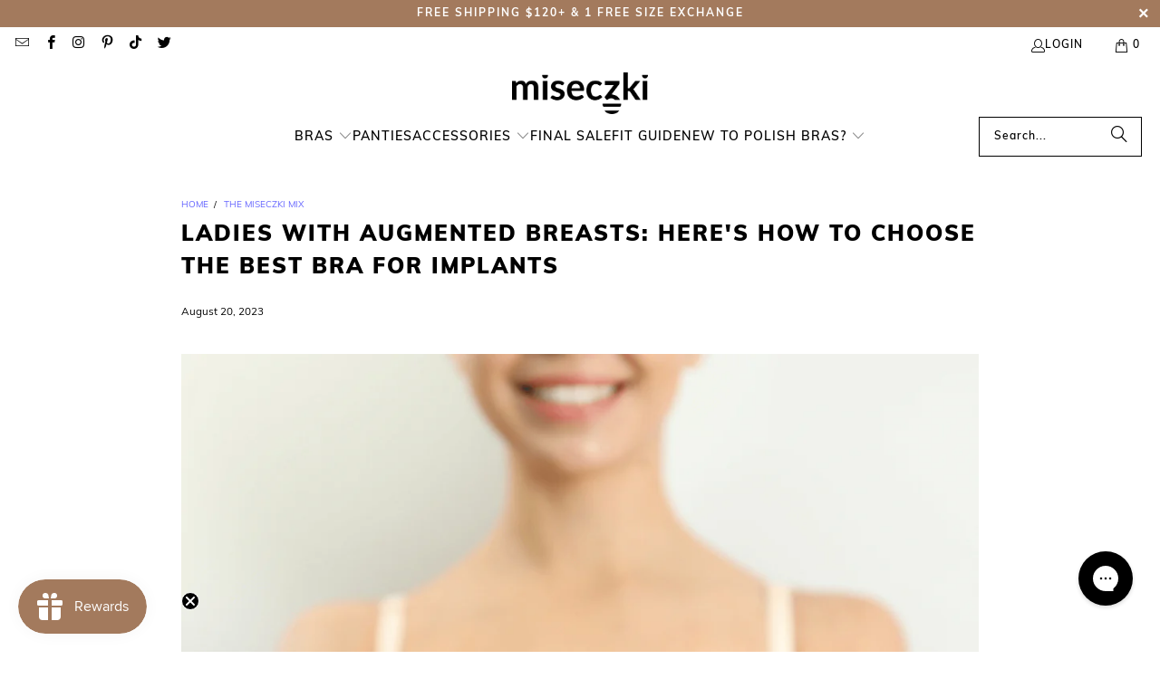

--- FILE ---
content_type: text/json
request_url: https://conf.config-security.com/model
body_size: 86
content:
{"title":"recommendation AI model (keras)","structure":"release_id=0x62:47:7c:4c:4b:32:53:33:24:43:7e:5c:22:79:7d:2b:4a:26:41:3d:59:36:7a:6f:47:79:7a:61:70;keras;vhdponrh8igrbeirigup7k75qbv7y6fv4s2fib6tka9b34khaj8s6a45tohrw3400gv9s3cb","weights":"../weights/62477c4c.h5","biases":"../biases/62477c4c.h5"}